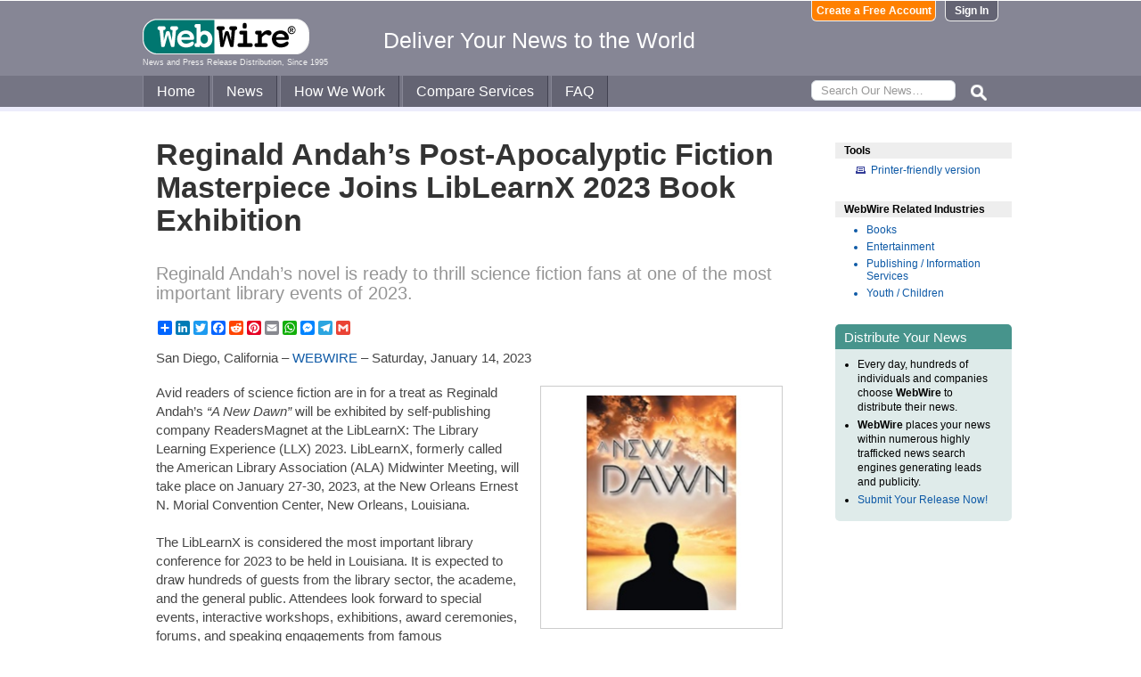

--- FILE ---
content_type: text/html
request_url: https://www.webwire.com/ViewPressRel.asp?aId=299231
body_size: 7607
content:



<!DOCTYPE html PUBLIC "-//W3C//DTD XHTML 1.0 Transitional//EN" "http://www.w3.org/TR/xhtml1/DTD/xhtml1-transitional.dtd">
<!-- Microdata markup added by Google Structured Data Markup Helper. -->
<html xmlns="http://www.w3.org/1999/xhtml" xmlns:fb="http://ogp.me/ns/fb#">
<head>
<meta http-equiv="Content-Type" content="text/html; charset=ISO-8859-1" />


<title>Reginald Andah’s Post-Apocalyptic Fiction Masterpiece Joins LibLearnX 2023 Book Exhibition  |  WebWire</title>
<meta name="description" content=" Avid readers of science fiction are in for a treat as Reginald Andah’s  “A New Dawn”  will be exhibited by self-publishing company ReadersMagnet at the LibLearnX: The Library Learning Experience (LLX) 2023. LibLearnX, formerly called the American Library Association (ALA) Midwinter Meeting, will take place on January 27-30, 2023, at the New Orleans Ernest N. Morial Convention Center, New Orleans, Louisiana., , , , The LibLearnX is considered the most important library conference for 2023 to be..." />
<meta name="keywords" content="Readersmagnet, Reginald Andah, A New Dawn, Science-fiction, 2023 Liblearnx, avid, readers, science, fiction, treat, reginald, andahs, dawn, exhibited, self-publishing, company, readersmagnet, liblearnx, library, learning, experience, llx, 2023, liblearnx, called, american, library, association, ala, midwinter, meeting, place, january, 27-30, 2023, orleans, ernest, n, morial, convention, center, orleans, louisiana, liblearnx, considered, important, library, conference, 2023, webwire, press release, news release" />

<meta property="og:title" content="Reginald Andah’s Post-Apocalyptic Fiction Masterpiece Joins LibLearnX 2023 Book Exhibition"/>
<meta property="og:type" content="article"/>
<meta property="og:url" content="https://www.webwire.com/ViewPressRel.asp?aId=299231"/>
<meta property="og:image" content="https://photos.webwire.com/prmedia/55089/299231/299231-1-m.jpg"/>
<meta property="og:image:width" content="240" />
<meta property="og:image:height" content="240" />
<meta property="og:site_name" content="WebWire"/>
<meta property="og:description" content=" Avid readers of science fiction are in for a treat as Reginald Andah’s  “A New Dawn”  will be exhibited by self-publishing company ReadersMagnet at the LibLearnX: The Library Learning Experience (LLX) 2023. LibLearnX, formerly called the American Library Association (ALA) Midwinter Meeting, will take place on January 27-30, 2023, at the New Orleans Ernest N. Morial Convention Center, New Orleans, Louisiana., , , , The LibLearnX is considered the most important library conference for 2023 to be..."/>
<meta property="fb:app_id" content="438758792812728" />


<link rel="canonical" href="https://www.webwire.com/ViewPressRel.asp?aId=299231" />
<link rel="alternate" type="application/rss+xml" href="http://rssfeeds.webwire.com/webwire-recentheadlines" title="WebWire | Recent Headlines" />



<link rel="stylesheet" href="/css/webwire-main.css?201503" type="text/css" />
<link rel="stylesheet" href="/css/font-awesome-4.7.0/css/font-awesome.min.css" type="text/css" />


<link rel="stylesheet" href="/css/webwire-article.css" type="text/css" />


</head>

<body id="article">

<!-- Start #header -->
<div id="header-outter">
	<div id="header-inner-top">
		<div id="ww-logo">
		<a href="/"><img src="/imgs/webwire-logo-header.png" alt="WebWire - Press Release Distribution Services" title="Press Release Distribution Services Provided By WebWire" width="187" height="40" border="0" /></a>
		<h6>News and Press Release Distribution, Since 1995</h6>
		</div>
		<div id="tagline"><h3>Deliver Your News to the World</h3></div>
		<div id="header-buttons">
			
				<a href="LoginNoPR.asp" class="button btn-login">Sign In</a>
				<a href="PRRegistration.asp" class="button btn-register">Create a Free Account</a>
			
		</div>
	</div>

	<div id="header-inner-bottom">
		<ul id="top-nav-menu">
			<li id="m-home"><a href="/">Home</a></li>
			<li id="m-news"><a href="/recent-headlines.asp">News</a></li>
			<li id="m-how"><a href="/how-we-work.asp">How We Work</a></li>
			<li id="m-services"><a href="/OurServices.asp">Compare Services</a></li>
			<li id="m-faq"><a href="/faq.asp">FAQ</a></li>
			<li id="m-search">
				<div id="search-bar">
				<form id="searchForm" method="post" action="/SearchResults.asp" onsubmit="return topSearch_TextField_Validator(this)">
					<input name="txtSearch" type="text" id="searchbox" maxlength="50" placeholder="Search Our News&hellip;"/>
				</form>
				</div>
				<img src="/imgs/icons/search-ico.png" width="35" height="35" id="s-ico" />
			</li>
			
		</ul>
	</div>

	<div id="services-bar">
		<ul id="top-services-menu">
			<li id="m-all"><a href="/ourservices.asp">All</a></li>
			<li id="m-wp"><a href="/ourservices-prod1.asp">WebPost</a></li>
			<li id="m-wr"><a href="/ourservices-prod3.asp">WebRelease</a></li>
			<li id="m-tm"><a href="/ourservices-prod4.asp">Targeted Media</a></li>
			<li id="m-ws"><a href="/ourservices-prod5.asp">Wire Service</a></li>
		</ul>
	</div>




</div>

<!-- End #header -->



<!-- Start #wrap -->
<div id="wrap" itemscope itemtype="http://schema.org/NewsArticle"> 


<!-- Start #content -->
<div id="content">



<h1 itemprop="headline">Reginald Andah’s Post-Apocalyptic Fiction Masterpiece Joins LibLearnX 2023 Book Exhibition</h1>




<h2 itemprop="alternativeHeadline">Reginald Andah’s novel is ready to thrill science fiction fans at one of the most important library events of 2023.</h2>

<!-- AddToAny BEGIN -->
<div class="a2a_kit a2a_default_style" data-a2a-url="https://www.webwire.com/ViewPressRel.asp?aId=299231" data-a2a-title="Reginald Andah’s Post-Apocalyptic Fiction Masterpiece Joins LibLearnX 2023 Book Exhibition">
<a class="a2a_dd" href="https://www.addtoany.com/share"></a>
<a class="a2a_button_linkedin"></a>
<a class="a2a_button_twitter"></a>
<a class="a2a_button_facebook"></a>
<a class="a2a_button_reddit"></a>
<a class="a2a_button_pinterest"></a>
<a class="a2a_button_email"></a>
<a class="a2a_button_whatsapp"></a>
<a class="a2a_button_facebook_messenger"></a>
<a class="a2a_button_telegram"></a>
<a class="a2a_button_google_gmail"></a>
</div>
<script>
var a2a_config = a2a_config || {};
a2a_config.onclick = 1;
a2a_config.num_services = 10;
</script>
<script async src="https://static.addtoany.com/menu/page.js"></script>
<!-- AddToAny END -->

<br />

<div style="margin-bottom:20px;">San Diego, California &ndash; <span itemprop="publisher" itemscope itemtype="http://schema.org/Organization"><span itemprop="name"><a href="https://www.webwire.com/" rel="nofollow">WEBWIRE</a></span></span> &ndash; <span itemprop="datePublished" content="2023-01-14">Saturday, January 14, 2023</span></div>

<div class="mediaBox"><a href="https://photos.webwire.com/prmedia/55089/299231/299231-1.jpg?2026124194421" class="ww_lnktrkr imgBox"><img itemprop="image" alt=""  border="0" width="240" src="https://photos.webwire.com/prmedia/55089/299231/299231-1-m.jpg?2026124194421" /></a><div class="imageCaption"></div></div><blockquote> <p>Catch the book display for Reginald Andah’s “A New Dawn” at the LibLearnX this coming January 27-30, 2023.</p></blockquote>

<span itemprop="articleBody">


<p>Avid readers of science fiction are in for a treat as Reginald Andah’s <span style="font-style: italic">“A New Dawn”</span> will be exhibited by self-publishing company ReadersMagnet at the LibLearnX: The Library Learning Experience (LLX) 2023. LibLearnX, formerly called the American Library Association (ALA) Midwinter Meeting, will take place on January 27-30, 2023, at the New Orleans Ernest N. Morial Convention Center, New Orleans, Louisiana.<br />
<br />
The LibLearnX is considered the most important library conference for 2023 to be held in Louisiana. It is expected to draw hundreds of guests from the library sector, the academe, and the general public. Attendees look forward to special events, interactive workshops, exhibitions, award ceremonies, forums, and speaking engagements from famous personalities. The event is open to ALA members and non-members.<br />
<br />
Reginald Andah’s post-apocalyptic fiction <span style="font-style: italic">“A New Dawn”</span> will go on display alongside other prominent published works and the newest technologies and services for the library community at the LLX Marketplace.<br />
<br />
In <span style="font-style: italic">“A New Dawn”</span>, Earth has become a giant warzone. This reality faced Xander Williams, the book’s protagonist, as he awakens from cryostasis. In this reality, everyone’s memories are vague, and the only thing Xander is sure about is his feelings for Leona, the woman he loves. But as the past starts to unravel and memories begin to return, Xander feels uneasy, unknowing whom to trust as everyone and everything is no longer who and what they appear to be.<br />
<br />
Reginald Andah skillfully created a story that keeps readers engaged towards the end, making the book a must-have fiction novel for keeps.<br />
<br />
Order Reginald Andah’s <span style="font-style: italic">“A New Dawn”</span> on <a href="https://www.amazon.com/New-Dawn-Reginald-Andah/dp/1639614702/" target="_blank" class="ww_lnktrkr" referrerpolicy="unsafe-url" rel="nofollow">Amazon</a>. Don’t forget to check out the book display at the ReadersMagnet exhibit booth at the LibLearnX 2023. Also visit the author’s website at <a href="http://www.reginaldandah.live" target="_blank" class="ww_lnktrkr" referrerpolicy="unsafe-url" rel="nofollow">www.reginaldandah.live</a>.<br />
<br />
<strong><span style="font-style: italic">“A New Dawn”</span></strong><br />
Author | <strong>Reginald Andah</strong><br />
Published date | 9/7/21<br />
Publisher | Christian Faith Publishing, Inc.<br />
Book Genre | Science-Fiction, Religious Fiction, Post-Apocalyptic Fiction, Romance, Action-Packed<br />
<br />
<strong>Author Bio</strong><br />
<br />
Reginald Andah was born and raised in Houston, Texas. He obtained a Bachelor of Arts degree, majoring in English, from Texas State University.<br />
<br />
Growing up in a low-income household with his mother eventually landed them on the streets. His uncle frequently assisted with his mom’s financial difficulties. However, the constant struggle was taking its toll. Determined to take care of her only son then, his mother had to move from shelter to shelter as employment was difficult. Due to their unfavorable conditions, school and social life challenged him. Though he excelled academically, moving from district to district made him isolated and an easy target for being tormented as the new student in his classes.<br />
<br />
His teenage years were more troublesome as his mother’s mental health started to decline, and he now had a brother. Thankfully, his uncle continued to assist him whenever needed, even though he could no longer support his mom. Though times were hard, his faith allowed him to persevere and make a life of his own. He supported his family by procuring his job while going to school. When he graduated from high school and took college courses dedicated to writing, he realized his drive for storytelling. Since then, he has been inspired to create stories with morals centered on his faith in God.</p>
</span>
<br />

 <p>( Press Release Image: <a href="https://photos.webwire.com/prmedia/55089/299231/299231-1.jpg" target="_blank" rel="nofollow" class="ww_lnktrkr">https://photos.webwire.com/prmedia/55089/299231/299231-1.jpg</a> )</p>

<br />


	<dl id="relatedLinks">
		<dt>Related Links</dt>
		<dd><a href="https://www.amazon.com/New-Dawn-Reginald-Andah/dp/1639614702" target="_blank" class="ww_lnktrkr" referrerpolicy="unsafe-url" rel="nofollow">This book is available on Amazon.</a></dd>
		<dd><a href="http://www.reginaldandah.live" target="_blank" class="ww_lnktrkr" referrerpolicy="unsafe-url" rel="nofollow">Find out more about the book and the author on the above website.</a></dd>
		<dd><a href="http://www.readersmagnet.com/2023-liblearnx-the-library-learning-experience." target="_blank" class="ww_lnktrkr" referrerpolicy="unsafe-url" rel="nofollow">This book exhibition is made possible by ReadersMagnet.</a></dd>
	</dl>


<p id="wwguid">WebWireID299231</p>

<!-- AddToAny BEGIN -->
<div class="a2a_kit a2a_default_style" data-a2a-url="https://www.webwire.com/ViewPressRel.asp?aId=299231" data-a2a-title="Reginald Andah’s Post-Apocalyptic Fiction Masterpiece Joins LibLearnX 2023 Book Exhibition">
<a class="a2a_dd" href="https://www.addtoany.com/share"></a>
<a class="a2a_button_linkedin"></a>
<a class="a2a_button_twitter"></a>
<a class="a2a_button_facebook"></a>
<a class="a2a_button_reddit"></a>
<a class="a2a_button_pinterest"></a>
<a class="a2a_button_email"></a>
<a class="a2a_button_whatsapp"></a>
<a class="a2a_button_facebook_messenger"></a>
<a class="a2a_button_telegram"></a>
<a class="a2a_button_google_gmail"></a>
</div>
<!-- AddToAny END -->

<br /><br /><br />


	<dl id="relatedKeywords">
		<dt>&nbsp;</dt>
		<dd><a href="https://www.google.com/search?q=Readersmagnet+site%3Awww.webwire.com" rel="tag nofollow"><img style="border:0;vertical-align:middle;margin-left:.4em" src="imgs/tag-icon-16x13.png" alt=" " />Readersmagnet</a></dd>
		<dd><a href="https://www.google.com/search?q=Reginald+Andah+site%3Awww.webwire.com" rel="tag nofollow"><img style="border:0;vertical-align:middle;margin-left:.4em" src="imgs/tag-icon-16x13.png" alt=" " />Reginald Andah</a></dd>
		<dd><a href="https://www.google.com/search?q=A+New+Dawn+site%3Awww.webwire.com" rel="tag nofollow"><img style="border:0;vertical-align:middle;margin-left:.4em" src="imgs/tag-icon-16x13.png" alt=" " />A New Dawn</a></dd>
		<dd><a href="https://www.google.com/search?q=Science-fiction+site%3Awww.webwire.com" rel="tag nofollow"><img style="border:0;vertical-align:middle;margin-left:.4em" src="imgs/tag-icon-16x13.png" alt=" " />Science-fiction</a></dd>
		<dd><a href="https://www.google.com/search?q=2023+Liblearnx+site%3Awww.webwire.com" rel="tag nofollow"><img style="border:0;vertical-align:middle;margin-left:.4em" src="imgs/tag-icon-16x13.png" alt=" " />2023 Liblearnx</a></dd>
	</dl>

	<span itemprop="author" itemscope itemtype="http://schema.org/Person">
	<dl id="contactInfo">
		<dt>Contact Information</dt>
		<dd itemprop="name" class="contactName">Elizabeth Patino</dd>
		<dd>Author Relations Officer</dd>
		<dd>ReadersMagnet LLC.</dd>
		<!--<dd></dd> -->
		<dd><a href="&#109;&#97;&#105;&#108;&#116;&#111;:authorrelations&#64;readersmagnet&#46;com" target="_blank" referrerpolicy="unsafe-url" rel="nofollow" class="ww_lnktrkr">authorrelations&#64;readersmagnet&#46;com</a></dd>
		<!--<dd><a href="contact-submitter.asp?">Contact via E-mail</a></dd> -->
	</dl>
	</span>
<p class="newsDisclaimer"><br />This news content may be integrated into any legitimate news gathering and publishing effort. Linking is permitted.</p><p class="promoDisclaimer">News Release Distribution and Press Release <a href="OurServices.asp">Distribution Services</a> Provided by WebWire.</p>


</div>
<!-- End #content -->

<!-- Start #sidebar -->
<div id="sidebar">

<dl>
	<dt id="tools">Tools</dt>
	<dd id="printThis"><a href="ViewPressRel_print.asp?aId=299231" target="_blank" class="ToolsItem" rel="nofollow">Printer-friendly version</a></dd>
</dl>


 

<dl>
<dt id="relatedIndustries">WebWire Related Industries</dt>

   <dd itemprop="articleSection" class="rInduItem"><a href="industry-news.asp?indu=BKS">Books</a></dd>   <dd itemprop="articleSection" class="rInduItem"><a href="industry-news.asp?indu=ENT">Entertainment</a></dd>   <dd itemprop="articleSection" class="rInduItem"><a href="industry-news.asp?indu=PUB">Publishing / Information Services</a></dd>   <dd itemprop="articleSection" class="rInduItem"><a href="industry-news.asp?indu=CHI">Youth / Children</a></dd>
	
</dl>



	<div class="floatingBox greenBox">
		<h4>Distribute Your News</h4>
		<ul>
			<li>Every day, hundreds of individuals and companies choose <strong>WebWire</strong> to distribute their news.</li>
			<li><strong>WebWire</strong> places your news within numerous highly trafficked news search engines generating leads and publicity.</li>
			<li><a href="IniAddRelease.asp">Submit Your Release Now!</a></li>
		</ul>
	</div>

</div>
<!-- End #sidebar -->


</div>
<!-- End #wrap -->



<!-- <br />  To fix IE DIVs clearing -->
<!-- Start #footer -->
<div id="footer">
	<ul>
		<li id="copyRight">WebWire&reg; 1995 - 2026</li>
		<li><a href="/AboutUs.asp" rel="nofollow">About Us</a></li>
		<li><a href="/ServTerms.asp" rel="nofollow">Terms of Service</a></li>
		<li><a href="/PrivacyStatement.asp" rel="nofollow">Privacy Statement</a></li>
		
	</ul>
</div>
<!-- End #footer -->


<!-- ### Start footer scripts ### -->

<!-- Add jQuery library -->


<script src="//cdn.jsdelivr.net/npm/jquery@3.4.1/dist/jquery.min.js"></script>


<script type="text/javascript" language="JavaScript" >
$('#s-ico').click(function(){
	$('#searchForm').submit();
});
</script>

<script src="jQuery/accordion-menu/jquery.accordion.js"></script>

<script type="text/javascript" language="JavaScript" src="includes/JScripts.js"></script>
<script type="text/javascript" language="JavaScript" src="includes/webwire-gui.js"></script>

<!-- ### End footer scripts ### -->

<!-- Add fancyBox -->
<link rel="stylesheet" href="../fancybox/v2/source/jquery.fancybox.css?v=2.1.5" type="text/css" media="screen" />
<script type="text/javascript" src="../fancybox/v2/source/jquery.fancybox.pack.js?v=2.1.5"></script>

<script type="text/javascript">
	$(document).ready(function() {

		$(".modalBox").fancybox({
			maxWidth		: 700,
			scrolling		:'no',
			autoSize		: true,
			autoCenter		: true,
			openEffect		: 'fade',
			closeEffect		: 'fade',
			type			: 'inline'
		});
		
		$(".modalIframe").fancybox({
			maxWidth		: 700,
			minHeight		: 250,
			maxHeight		: 650,
			autoSize		: true,
			autoCenter		: true,
			openEffect		: 'fade',
			closeEffect		: 'fade',
			type			: 'iframe'
		});
		
		$(".imgBox").fancybox({
			openEffect		: 'elastic',
			closeEffect		: 'elastic',
		});
		
		$(".clippingReportBox").fancybox({
			width			: 800,
			height			: 550,
			autoSize		: false,
			openEffect		: 'fade',
			closeEffect		: 'fade',
			type			: 'iframe'
		});
		
	});
</script>

<script type="text/javascript">
	$(document).ready(function() {

		$(".iFrameBox").fancybox({
			width				: 560,
			height				: 340,
			autoSize			: false,
			openEffect			: 'fade',
			closeEffect			: 'fade',
			type				: 'iframe'
		});
		
		$(".imgBox").fancybox({
			openEffect	: 'elastic',
			closeEffect	: 'elastic',
		});
		
		$("a.ww_lnktrkr").click(function() {
			$.post("ckTrckng.asp", {aID:299231});
			return true;
		});

	});
</script>



<script type="text/javascript">
<!--
function MM_validateForm() { //v4.0
  if (document.getElementById){
    var i,p,q,nm,test,num,min,max,errors='',args=MM_validateForm.arguments;
    for (i=0; i<(args.length-2); i+=3) { test=args[i+2]; val=document.getElementById(args[i]);
      if (val) { nm=val.name; if ((val=val.value)!="") {
        if (test.indexOf('isEmail')!=-1) { p=val.indexOf('@');
          if (p<1 || p==(val.length-1)) errors='All e-mail fields must contain valid e-mail addresses.\n';
        } else if (test!='R') { num = parseFloat(val);
          if (isNaN(val)) errors+='- '+nm+' must contain a number.\n';
          if (test.indexOf('inRange') != -1) { p=test.indexOf(':');
            min=test.substring(8,p); max=test.substring(p+1);
            if (num<min || max<num) errors+='- '+nm+' must contain a number between '+min+' and '+max+'.\n';
      } } } else if (test.charAt(0) == 'R') errors = '- All Fields are required.\n'; }
    } if (errors) alert('The following error(s) occurred:\n'+errors);
    document.MM_returnValue = (errors == '');
} }
//-->
</script>



<div id="fb-root"></div>
<script>(function(d, s, id) {
  var js, fjs = d.getElementsByTagName(s)[0];
  if (d.getElementById(id)) return;
  js = d.createElement(s); js.id = id;
  js.src = "//connect.facebook.net/en_US/all.js#xfbml=1&appId=438758792812728";
  fjs.parentNode.insertBefore(js, fjs);
}(document, 'script', 'facebook-jssdk'));</script>
	  
</body>
</html>


